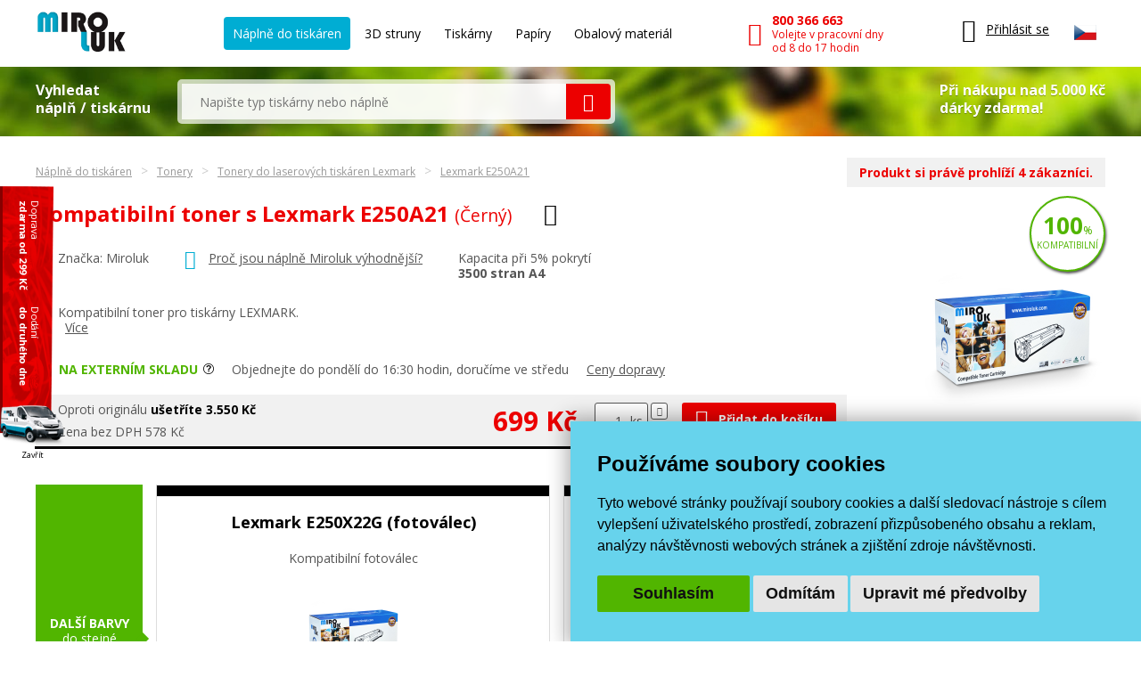

--- FILE ---
content_type: text/html; charset=windows-1250
request_url: https://www.miroluk.cz/eshop-lexmark-e250a21.html
body_size: 15428
content:
<!DOCTYPE html>
<html lang="cs">
<head>

	<base href="https://www.miroluk.cz/">
	
		<script>
		(function(w) {
			var stack = [];
			var fnStack = {};
			w.jQuery = w.$ = function(fn) {
				stack.push(fn);
			};
			w.$.fn = fnStack;
			w.$$$ = function() {
				Object.keys(fnStack).forEach(function(index) {
					var val = fnStack[index];
					w.jQuery.fn[index] = val;
				});
				stack.forEach(function(fn) {
					try {
						fn.call(w);
					} catch (error) {
						console.error('Caught error in forequery handler: ', error);
					}
				});
				delete w.$$$;
			};
		})(window);
	</script>
	
<title>Lexmark E250A21 (Černý) - toner skladem | Miroluk</title>
	
<meta charset="windows-1250" /><link rel="shortcut icon" href="imgs/favicon.png" type="image/png" /><meta name="robots" content="index, follow" /><meta name="description" content="Kompatibilní toner s Lexmark E250A21 (Černý) (Lexmark E250A21) - Kompatibilní toner pro tiskárny LEXMARK.&nbsp;Toner splňuje mezinárodně uznávaný certifikát STMC, který testuje kvalitu tonerových kazet. Díky tomu tiskne stejně kvalitně a se stejným počtem vytištěných stran jako originální toner.&nbsp;Naše tonery dosahují..." />
<meta name="author" content="Miroluk s. r. o." />
<meta name="generator" content="CMS Animato (www.animato.cz)" />
<link rel='canonical' href='https://www.miroluk.cz/eshop-lexmark-e250a21.html' />
<link rel='alternate' hreflang='sk' href='https://www.miroluk.sk/eshop-lexmark-e250a21.html'  />
<meta http-equiv='content-language' content='cs'>

<script>window.pswpCssLnk="https://shared.animato.cz/imgs_system/photoswipe/default-skin/bundle.css";</script>

<style type="text/css">.formAutoValReady {font-style:italic; color:#666666;}</style>
<meta name="msvalidate.01" content="CDC7F4C5AFDAEFD9F2FF3301C92C9F7B" /><meta name="google-site-verification" content="HwNb342a4hq9teBgulRQIpEGMyMQFJ7UQbj0lg5PTkU" /><meta name="seznam-wmt" content="1gncJSBbHBTKpbqeIpvs1TD5aTCO2E0S" />
<meta property="og:image" content="https://www.miroluk.cz/files/mod_fb/410-ea7bf6927a-5422.jpg.png" />
<meta property="og:image:width" content="1200" />
<meta property="og:image:height" content="628" />
<link rel="image_src" href="https://www.miroluk.cz/files/thumbs/mod_eshop/produkty/full/5422.84137733.jpg" />

<meta property="og:type" content="article" />
<meta property="og:site_name" content="Náplně a tonery do tiskáren" />
<meta property="og:title" content="Kompatibilní toner s Lexmark E250A21 (Černý)" />
<meta property="og:description" content="Kompatibilní toner s Lexmark E250A21 (Černý) (Lexmark E250A21) - Kompatibilní toner pro tiskárny LEXMARK.&nbsp;Toner splňuje mezinárodně uznávaný certifikát STMC, který testuje kvalitu tonerových kazet. Díky tomu tiskne stejně kvalitně a se stejným počtem vytištěných stran jako originální toner.&nbsp;Naše tonery dosahují nejvyšší možn..." />
<!-- Global site tag (gtag.js) - Google Analytics -->				
				<script>
					window.dataLayer = window.dataLayer || [];
					function gtag(){dataLayer.push(arguments);}
					gtag("consent", "default", {
						"ad_storage": "denied",
						"ad_user_data": "denied",
						"ad_personalization": "denied",
						"analytics_storage": "granted",
						"wait_for_update": 500,
					});
				</script>
				<script async src="https://www.googletagmanager.com/gtag/js?id=G-NMGM6PNS7P"></script>
				<script>
				
					gtag("js", new Date());
					
					// gtag("config", "G-0PGP67QF7Q");
					gtag("config", "G-NMGM6PNS7P");				  
					gtag("config", "AW-1026229829", {"allow_enhanced_conversions":true});			
					// gtag("config", "G-NMGM6PNS7P", { "debug_mode":false });  
				
				    try {
						let consentLevel = document.cookie.match(/cookie_consent_level=([^;]+)($|; )/)
						if (consentLevel && consentLevel[1]) {
							let levels = JSON.parse(decodeURIComponent(consentLevel[1]));
							gtag("consent", "update", {
								"ad_storage": levels["targeting"] ? "granted" : "denied",
								"ad_user_data": levels["functionality"] ? "granted" : "denied",
								"ad_personalization": levels["targeting"] ? "granted" : "denied",
								"analytics_storage": "granted",
								"functionality_storage": "granted",
								"personalization_storage": "granted",
								"security_storage": "granted",
							});
						}		  				 						
				    } catch (e) {
						console.error("Failed setting consent level", e);
				    }

				  
				</script>
			
<script defer data-domain="miroluk.cz" src="https://plausible.io/js/script.revenue.tagged-events.js"></script>

	

	<link rel="apple-touch-icon" sizes="180x180" href="/favicons/apple-touch-icon.png">
	<link rel="icon" type="image/png" sizes="32x32" href="/favicons/favicon-32x32.png">
	<link rel="icon" type="image/png" sizes="16x16" href="/favicons/favicon-16x16.png">
	<link rel="manifest" href="/favicons/site.webmanifest">
	<link rel="mask-icon" href="/favicons/safari-pinned-tab.svg" color="#00b9cf">
	<meta name="msapplication-TileColor" content="#00b9cf">
	<meta name="theme-color" content="#ffffff">

	<!--<script src="js/script.js"></script>-->
	<meta name="viewport" content="width=device-width">
	<meta name="format-detection" content="telephone=no" />	

	<link href="styles.css?ts=1746003314" media="all" rel="stylesheet" type="text/css" />
	<link href='//fonts.googleapis.com/css2?family=Open+Sans:wght@400;700&amp;display=swap' rel='stylesheet' type='text/css'>



</head>


<body>

	
<div class='header container'>

	<div class="logo">
		<a href="https://www.miroluk.cz/">
			<img src="imgs/logo.png" alt="MiroLuk logo" />
		</a>
	</div>

	<div class="space"></div>

	<div class='menu'>
		<ul class='list-nelist flexlist'>
			<li>
				<a href='https://www.miroluk.cz/naplne-do-tiskaren.html' class='active'>Náplně do tiskáren</a>
			</li>

						<li>
				<a href='eshop-kategorie-3d-struny.html' >
					3D struny					<!--
					<div class='new'>nové</div>
					-->
				</a>
			</li>

						<li>
				<a href='/tiskarny/'  >
					Tiskárny					
				</a>
			</li>
			
						<li>
				<a href='eshop-kategorie-papiry-fotopapiry.html' >
				Papíry				<!--
				<div class='new'>nové</div>
				-->
				</a>
			</li>

			<li>
				<a href='eshop-kategorie-obalovy-material.html'  >
				Obalový materiál
				</a>
			</li>
			
		</ul>
	</div>

	<div class="space"></div>

	<div class='phone'>
		<a href='tel:+420800366663'>
			<i class='icon mi-call'></i>
			<div class='text'>
				<div class="small-note">Zákaznická linka</div>
				<div class='main'>800 366 663</div>
				<div class='sub'>Volejte v pracovní dny<br />od 8 do 17 hodin</div>
			</div>
		</a>
	</div>

	<div class="space"></div>

	<div class="x-small unexpanded" id="xsmall-menu">

		<div class="base">

			<a href="#" id="xsmall-menu-toggle" title="Otevřít menu">
				<span class="icon-on">
					<i class="mi-menu"></i>
				</span>
				<span class="icon-off">
					<i class="mi-cross-circle-thin"></i>
				</span>

			</a>

		</div>

		<div class="popup">

			<div class='x-menu'>
				<a href='https://www.miroluk.cz/naplne-do-tiskaren.html' class='active'>Náplně do tiskáren</a>
				<a href='eshop-kategorie-3d-struny.html'>3D struny</a>
									<a href='eshop-kategorie-tiskarny.html'>Tiskárny</a>
								<a href='eshop-kategorie-papiry-fotopapiry.html'>Papíry</a>
				<a href='eshop-kategorie-obalovy-material.html'>Obalový materiál</a>
							</div>

			<div class='x-contacts'>
				<a href='tel:+420800366663'>
					<i class='icon mi-call'></i>
					<div class='text'>
						<div class='main'>800 366 663</div>
						<div class='sub'>Volejte v pracovní dny<br />od 8 do 17 hodin</div>
					</div>
				</a>
				<a href='mailto:info@miroluk.cz'>
					<i class='icon mi-letter'></i>
					<div class='text'>
						<div class='email'>info@miroluk.cz</div>
					</div>
				</a>
			</div>

			<div class="x-close">
				<a href="#" id="xsmall-close">Zavřit</a>
			</div>

		</div>

	</div>

	<div class='login unregistered'>
		<div class="base">
			<a href='users-login.html' title="Uživatelské menu">
				<i class="icon mi-user"></i>
				<div class="text">
					Přihlásit se
				</div>
			</a>
		</div>

		<div class="popup">
			<div class="users-form "><form action="users-login.html?backlink=" method="post"><table class="full" ><tr><td class="c">Login</td><td><input autocomplete="username" value="" type="text" name="username" class="input" /></td></tr><tr><td class="c">Heslo</td><td><input type="password" name="heslo" autocomplete="current-password" class="input" /></td></tr><tr><td colspan='2' class='persistent-login'><div class='users-persistent-wrapper'>
		<input type='checkbox'  name='persistent' value='1' id='users-persistent17316' />
		<label for='users-persistent17316'>Trvalé přihlášení</label>
		<div id='users-persistent-help17316' class='inv tmensi persistent-login-help'>Zaškrtnete-li toto políčko, pak zůstanete přihlášen i po vypnutí prohlížeče. Tuto funkci používejte pouze na svém soukromém počítači, se kterým pracujete pouze vy - nikdy ne na sdílených či veřejných počítačích (v knihovnách, kavárnách apod.).</div>
		</div></td></tr><tr><td></td><td class='button-cell'><input type="submit" value="Přihlásit" id="pf_button2" class="button button-grey "  onmouseover="this.className='button button-grey x'" onmouseout="this.className='button button-grey'"  /> </td></tr></table><div class="links"><div class="users-form-menu"><a href="users-novy.html" title="Nový účet">Nový účet</a></div><div class="users-form-menu"><a href="users-zapomenute.html" title="Zapomenuté heslo">Zapomenuté heslo</a></div></div></form><script type='text/javascript'>
	$(function() {
		$('#users-persistent17316').click(function() {
			var $th=$(this);
			window.setTimeout(function() {
				var $help=$('#users-persistent-help17316');
				if ($th.is(':checked')) $help.show();
				else $help.hide();
			},100);
		});
	})
	</script></div>		</div>
	</div>

	
	<div id="header-cart" class='cart empty '>
		<div class="base">
			<a href='eshop-kosik.html'>
				<div class="icon">
					<i class="mi-cart-filled"></i>
					<div class="number"></div>
				</div>
				<div class="price">
					0 Kč				</div>
			</a>
		</div>

		<div class="popup">
			<ul class="list-nelist">
							</ul>
			<div class="bottom">
				<div class="transport">
					Doprava a platba od 49 Kč				</div>
				<div class="totalprice">
					<div class="main">
						Celkem 0 Kč					</div>
					<div class="note">
						včetně DPH					</div>
				</div>
				<div class="finish">
					<a href='eshop-kosik.html' class="button button-red">Dokončit objednávku</a>
				</div>
			</div>
		</div>

	</div>

			<div class="lang-switcher">
			
			<div class="current">
				<img src='https://shared.animato.cz/imgs_system/vlajky/vlc1.png' alt='Čeština' title='Čeština' />			</div>

			<div class="popup">
								<a href="https://www.miroluk.cz/eshop-lexmark-e250a21.html">
					<span class="flag">
						<img src='https://shared.animato.cz/imgs_system/vlajky/vlc1.png' alt='Čeština' title='Čeština' />					</span>
					<span class="name">
						Miroluk.cz					</span>
				</a>

								<a href="https://www.miroluk.sk/eshop-lexmark-e250a21.html">
					<span class="flag">
						<img src='https://shared.animato.cz/imgs_system/vlajky/vlc4.png' alt='Slovenčina' title='Slovenčina' />					</span>
					<span class="name">
						Miroluk.sk					</span>
				</a>				

			</div>

		</div>
	
</div>

	
<div class="minisearch parrots-background parrots-strip">

	<div class="container box">

		<div class="search-part ">

			<div class="big-label ">
				Vyhledat<br />náplň / tiskárnu			</div>

			
			<div class="search search-width search-smaller">
				<form action="printers-search.html" method="get" id="search-form" aria-label="Vyhledávání">
					<div class="pair">
						<input type="text" value="" name="q" placeholder="Napište typ tiskárny nebo náplně" class="input">
						<button class="mi-search button button-red button-no-shadow" title="Vyhledat">
						</button>
						<span class="spinner"></span>
					</div>
				</form>
							</div>
		</div>

					<div class="gifts-info">
				<div class='text'>Při nákupu nad 5.000 Kč<br />dárky zdarma!</div>
				<div class="gifts gifts-popup clearfix">

	<div class='heading'>Při nákupu nad 5.000 Kč od nás obdržíte jeden z těchto dárků dle svého výběru.</div><div class='heading'>Originální náplně nad 5000 Kč</div><div class='items'><div class='item clearfix'><div class='image'><img src='https://www.miroluk.cz/files/thumbs/mod_gifts/tchibo.3664287175.png' alt='Káva' title='Káva' /></div><div class='texts'><div class='name'>Káva</div><div class='description'>Mletá káva Tchibo family 100 g</div></div></div></div><div class='heading'>Kompatibilní náplně nad 5000 Kč</div><div class='items'><div class='item clearfix'><div class='image'><img src='https://www.miroluk.cz/files/thumbs/mod_gifts/nescafe-classic-crema.3664287175.jpg' alt='Káva' title='Káva' /></div><div class='texts'><div class='name'>Káva</div><div class='description'>Instantní káva Nescafé Classic Crema 100 g</div></div></div></div><div class='heading'>Při nákupu nad 10.000 Kč od nás obdržíte jeden z těchto dárků dle svého výběru.</div><div class='heading'>Kompatibilní náplně nad 10000 Kč</div><div class='items'><div class='item clearfix'><div class='image'><img src='https://www.miroluk.cz/files/thumbs/mod_gifts/omv-poukazka.3664287175.jpg' alt='OMV poukázka' title='OMV poukázka' /></div><div class='texts'><div class='name'>OMV poukázka</div><div class='description'>Poukázka na pohonné hmoty v hodnotě 500Kč</div></div></div></div>
	<div class="arrow"></div>

</div>


			</div>
		

	</div>

	<script>$(function() { $("#search-form").initSearchForm(); })</script>

</div>
<div class="miroluk-doprava-zdarma clearfix ">

	
	<div class="block">
		<div class="line1">
			Doprava		</div>
		<div class="line2">
							zdarma od 299 Kč					</div>
	</div>

	<div class="block">
		<div class="line1">
			Dodání		</div>
		<div class="line2">
			do druhého dne		</div>
	</div>

	<div class="close" onclick="$('body').addClass('hidden-doprava-banner');Cookies.set('hide-doprava-banner', Date.now());">
		Zavřít	</div>

</div>

	<script>$(function() {
	setTimeout(
		() => {
			fetch("jsonfeed-prodstats.json?id=410&client=" + $.cookie("klient_id"))
		},
		1500
	);
})</script>



<div class="c-breadcrumbs-menu container"><div class="breadcrumb-item"><a class="breadcrumb-link" href="naplne-do-tiskaren.html">Náplně do tiskáren</a></div><div class="breadcrumb-item"><a class="breadcrumb-link" href="eshop-kategorie-tonery-do-tiskaren.html">Tonery</a></div><div class="breadcrumb-item"><a class="breadcrumb-link" href="eshop-kategorie-tonery-lexmark.html">Tonery do laserových tiskáren Lexmark</a></div><div class="breadcrumb-item"><a class="breadcrumb-link" href="eshop-kategorie-lexmark-e250a21.html">Lexmark E250A21</a></div></div>

<div itemscope itemtype="http://schema.org/Product"> 


<div class="container">

	<div class="product-detail" id="product-detail-main-part">

		
	        <div class="heading-row">
	            <h1 class="page-h1 red-h1" itemprop="name">
	                Kompatibilní toner s Lexmark E250A21 <small>(Černý)</small>	            </h1>
	            <span class="symbol-ink-bk"></span>	        </div>

        <meta itemprop="mpn" content="L-E250A21" /><meta itemprop="gtin" content="8595691204636" />
		<div class="left-part ">

            <div class="base-info">
                <div class="brand" itemprop="brand" itemtype="https://schema.org/Brand" itemscope>Značka: Miroluk<meta itemprop="name" content="Miroluk" /></div>	                            <div class="reason">
                    <i class="icon mi-heart"></i>
                    <a target="_blank" id="bubblelink" href="proc-miroluk.html">Proč jsou náplně Miroluk výhodnější?</a>
                </div>
	            

	            

	            
	            <div class="volume">


		                		                		                		                    <div class="volume-line">
		                        Kapacita při 5% pokrytí								<br />		                        <strong>3500 stran A4</strong>
		                    </div>
		                
                </div>

			
            </div>

            <div class="description">

	            

				<div itemprop='description'>Kompatibilní toner pro tiskárny LEXMARK.</div> &nbsp; <a href='#long-description' id='read-more'>Více</a><meta itemprop="sku" content="410" />            </div>

            <div class="delivery">

	            
		            		            <div class="delivery-bubble-pos">
			            <div class="delivery-bubble delivery-bubble--wide">
				            <div class="stocks-table">
					            <div class="stocks-row">
						            <div class="stock-name">Centrální sklad</div>
						            <div class="stock-status stock-status--negative">
							            v úterý						            </div>
						            					            </div>
					            <div class="stocks-row">
						            <div class="stock-name">Prodejna Plzeň</div>
						            <div class="stock-status stock-status--positive">
							            Skladem						            </div>
					            </div>	
					            				            </div>
				            <div class="delivery-arrow"></div>
			            </div>

		            </div>

	            
                <div class="stock positive">
                    Na externím skladu                </div>
				<div class="timing">
						Objednejte do pondělí do 16:30 hodin, doručíme ve středu
					</div>                <div class="prices">
                    <a id="bubblelink2" target="_blank" href="ceny-dopravy.html">Ceny dopravy</a>
                </div>
	                        </div>

            <div class="buy-row" itemprop="offers" itemscope itemtype="http://schema.org/Offer">

                <link itemprop="availability" href="http://schema.org/InStock" />
                <meta itemprop="priceCurrency" content="CZK" />
    			<meta itemprop="price" content="699" />
    			<meta itemprop="url" content="https://www.miroluk.cz/eshop-lexmark-e250a21.html" />
    			<meta itemprop="priceValidUntil" content="2036-01-28" />

                <div class="alt-prices">
					<div class="price-compare-to-original">Oproti originálu <strong>ušetříte 3.550 Kč</strong></div>	                    <div class="no-vat-price">
	                        Cena bez DPH 578 Kč	                    </div>

	                


					
                </div>
                <div class="main-price">
                    699 Kč                </div>

									<div class="buy-box" id="prod-detail-buy">
						<form action="eshop-kosik.html?pridat=410" class="buy-box-form">
							<div class="box">
								<div class="number">
									<div class="number-input">
										<input type="number" name="pocet" value="1" title="Počet kusů k nákupu" />
										<span class="unit">ks</span>
									</div><div class="spinner">
										<button title="Zvýšit počet" type="button" data-value="1"><i class="mi-arrow-up"></i></button>
										<button title="Snížit počet" type="button" data-value="-1"><i class="mi-arrow-down"></i></button>
									</div>
								</div>
								<div class="main-button">
									<button type="submit" class="button button-red blue-hover">
										<i class="mi-shopping-cart"></i>
										Přidat do košíku									</button>
								</div>
							</div>
						</form>
					</div>
				            </div>

        </div>

		<div class="image  ">
            <a href='https://www.miroluk.cz/files/thumbs/mod_eshop/produkty/full/5422.84137733.jpg' title='Lexmark E250A21' rel='pswp' data-pswp-size='800;800' data-pswp-group='eshop'><img src='https://www.miroluk.cz/files/thumbs/mod_eshop/produkty/full/5422.816278781.jpg' alt='Lexmark E250A21' title='Lexmark E250A21' itemprop='image'  /></a>							<div class='image-note'>Obrázek je ilustrativní.</div>
			        </div>

					<div class="green-badge badge">
				<strong>100</strong>%<br />
				<small>kompatibilní</small>
			</div>
		
        <div class="productlist-color-row">
			<div class="black"></div>        </div>


	    <div class="prod-stat-text prod-stat-text--animated">Produkt si právě prohlíží 4 zákazníci.</div>


        <script>
        $(function() {
            $("#prod-detail-buy").initProductListBig();
			$("#read-more").initReadMore();
			$("#prod-detail-buy").find("form").ajaxKosik({
				"loadingTarget": ".main-button button",
				"loadingClass": "loading",
				"onShow": function() {
					$("#header-cart.empty").removeClass("empty");
					$("#header-cart").addClass("modified");
				}
			});
			$("#bubblelink").initBubbleLink();
			$("#bubblelink2").initBubbleLink({bigger:true});
        });
        </script>

    </div>

</div>



	




		

		<div class="more-colours" id="more-colours">
			<div class="container">

				<div class="box">

					<div class="board">
						<div>
							<strong>Další barvy</strong> do stejné tiskárny						</div>
						<div class="arrow"></div>
					</div>

					
						<div class="product-similar color-black">
							<a href="eshop-kompatibilni-fotovalec-s-lexmark-e250x22g-drum.html">
								<div class="name ">
									Lexmark E250X22G (fotoválec)</div>
								<div class="brand">
									Kompatibilní fotoválec
								</div>
								<div class="image">
									<img src='https://www.miroluk.cz/files/thumbs/mod_eshop/produkty/kompatibilni-fotovalec-s-lexmark-e250x22g-drum-11048.2140966108.jpg' alt='Lexmark E250X22G' title='Lexmark E250X22G'  />
								</div>
								<div class="price">
									549 Kč
								</div>
								<div class="main-button">
									<form action="eshop-kosik.html?pridat=10159" method="post">
										<button type="submit" class="button button-red blue-hover">
											<i class="mi-shopping-cart"></i>
											Přidat do košíku
										</button>
									</form>
								</div>
								<div class="productlist-color-row"><div class='black'></div>
								</div>
							</a>
						</div>
						
						<div class="product-similar color-black">
							<a href="eshop-lexmark-originalni-valec-e250x22g-black-30000str.-lexmark-e25x-e35x-e45x.html">
								<div class="name ">
									Lexmark E250X22G (fotoválec)</div>
								<div class="brand">
									Originální fotoválec
								</div>
								<div class="image">
									<img src='https://www.miroluk.cz/files/thumbs/mod_eshop/produkty/original-VLXE250X22BG-lexmark-originalni-valec-e250x22g-black-30000str.-lexmark-e25x-e35x-e45x-45593.2140966108.jpg' alt='Originální fotoválec Lexmark E250X22G (fotoválec)' title='Originální fotoválec Lexmark E250X22G (fotoválec)'  />
								</div>
								<div class="price">
									1.749 Kč
								</div>
								<div class="main-button">
									<form action="eshop-kosik.html?pridat=8171" method="post">
										<button type="submit" class="button button-red blue-hover">
											<i class="mi-shopping-cart"></i>
											Přidat do košíku
										</button>
									</form>
								</div>
								<div class="productlist-color-row"><div class='black'></div>
								</div>
							</a>
						</div>
						


				</div>

				<div class="show-more">
					<a href='#'>Zobrazit další (celkem 2)</a>
				</div>

			</div>
		</div>

		<script>
			$(function() {
				$("#more-colours form").ajaxKosik({
					"loadingClass": "loading",
					"loadingTarget": "button[type=submit]",
					"onShow": function() {
						$("#header-cart.empty").removeClass("empty");
						$("#header-cart").addClass("modified");
					}
				});
				$("#more-colours").initMoreColours();
			});
		</script>

	





	
	<div class="product-info-footer ">

		
			<div class="container box">

				
				<div class="more-printers">
					<div class="h2">
						Náplň pasuje i do dalších tiskáren					</div>

					<div class="more-printers-box"><ul class="more-printers-column"><li><a href="tiskarna-lexmark-e-250.html">Lexmark E 250</a></li><li><a href="tiskarna-lexmark-e-350.html">Lexmark E 350</a></li></ul></div>				</div>

				
				<div class="question">

					


<form action="forms-send-2.html" method="post" novalidate="novalidate" id="form53720"   >
	<input name="akce" value="send" type="hidden" />
	<div class='forms-nadpis-formulare'><div class="">Máte dotaz na prodejce?</div></div>		<div class="form" style=''>
		

	<table class='forms-table full'>
	
<tr class='forms-radek forms-radek-1 forms-tr-povinne '><td class='forms-levy forms-popis' style='width:70px'><label for='formp_30004'>Jméno</label>&nbsp;*</td><td class='forms-pravy forms-prvek forms-td-povinne' id='forms-td-of-formp_30004'><div class='forms-position-wrapper'><input name="formp_30004" type="text" id="formp_30004" class="forms-input  input-povinne" />
<script type='text/javascript'>
$(function() { ;(function() {this.animatoFullWidthInput();;}).call($("#formp_30004"));;; $("#formp_30004").attr('autocomplete',"off").animatoFormsInputValidace({"regExp":"^.+$","regExpModifikatory":"im","text":"Zadejte pros\u00edm sv\u00e9 jm\u00e9no","textTrida":"forms-invalid-popup forms-popup-validace-top","textPozice":{"my":"left bottom","at":"left top","offset":"0px -11px"},"textPoziceRel":true,"indikator":"","trida":"forms-invalid","fnName":"","stavy":["https:\/\/shared.animato.cz\/imgs_system\/","valid-0.png","valid-1.png","valid-2.png"],"povinne":true,"priPsani":true}); }); </script></div></td></tr>
<tr class='forms-radek forms-radek-2 forms-tr-povinne '><td class='forms-levy forms-popis' style='width:70px'><label for='formp_30005'>E-mail</label>&nbsp;*</td><td class='forms-pravy forms-prvek forms-td-povinne' id='forms-td-of-formp_30005'><div class='forms-position-wrapper'><input name="formp_30005" type="email" id="formp_30005" class="forms-input  input-povinne" />
<script type='text/javascript'>
$(function() { ;(function() {this.animatoFullWidthInput();;}).call($("#formp_30005"));;; $("#formp_30005").attr('autocomplete',"off").animatoFormsInputValidace({"regExp":"^[A-Z0-9._%+-]+@[A-Z0-9.-]+\\.[A-Z]{2,4}$","regExpModifikatory":"im","text":"Zadejte pros\u00edm platnou e-mailovou adresu.","textTrida":"forms-invalid-popup forms-popup-validace-top","textPozice":{"my":"left bottom","at":"left top","offset":"0px -11px"},"textPoziceRel":true,"indikator":"","trida":"forms-invalid","fnName":"","stavy":["https:\/\/shared.animato.cz\/imgs_system\/","valid-0.png","valid-1.png","valid-2.png"],"povinne":true,"priPsani":true}); }); </script></div></td></tr>
<tr class='forms-radek forms-radek-3  '><td class='forms-levy forms-popis' style='width:70px'><label for='formp_30006'>Telefon</label></td><td class='forms-pravy forms-prvek' id='forms-td-of-formp_30006'><div class='forms-position-wrapper'><input name="formp_30006" type="text" id="formp_30006" class="forms-input " />
<script type='text/javascript'>
$(function() { ;(function() {this.animatoFullWidthInput();;}).call($("#formp_30006"));;; $("#formp_30006").attr('autocomplete',"off").animatoFormsInputValidace({"regExp":"^((\\+|00)\\d{1,4})?\\\/?\\d{3}[\\s\\-\\\/]?\\d{3}[\\s\\-]?\\d{3}$","regExpModifikatory":"im","text":"Je toto skute\u010dn\u011b telefonn\u00ed \u010d\u00edslo?","textTrida":"forms-warning-popup forms-popup-validace-top","textPozice":{"my":"left bottom","at":"left top","offset":"0px -11px"},"textPoziceRel":true,"indikator":"","trida":"forms-invalid","fnName":"","stavy":["https:\/\/shared.animato.cz\/imgs_system\/","valid-0.png","valid-1.png","valid-2.png"],"povinne":false,"priPsani":true}); }); </script></div></td></tr>
<tr class='forms-radek forms-radek-4  forms-tr-hidden'><td colspan='2' class='forms-siroky'><div class='forms-position-wrapper'><input type='hidden' name='formp_60008' id='formp_60008' value='Kompatibilní toner s Lexmark E250A21 (Černý) - &lt;a href=&#039;https://www.miroluk.cz/eshop-lexmark-e250a21.html&#039;&gt;Kompatibilní toner s Lexmark E250A21 (Černý)&lt;/a&gt;'  /></div></td></tr>
<tr class='forms-radek forms-radek-5 forms-tr-povinne '><td class='forms-levy forms-popis' style='width:70px'><label for='formp_30007'>Dotaz</label>&nbsp;*</td><td class='forms-pravy forms-prvek forms-td-povinne' id='forms-td-of-formp_30007'><div class='forms-position-wrapper'><textarea name="formp_30007" id="formp_30007" class="forms-textarea  input-povinne" style="height: 100px; " ></textarea>
<script type='text/javascript'>
$(function() { ;(function() {this.animatoFullWidthInput();;}).call($("#formp_30007"));;; $("#formp_30007").attr('autocomplete',"off").animatoFormsInputValidace({"regExp":"^.+$","regExpModifikatory":"im","text":"Vypl\u0148te pros\u00edm sv\u016fj dotaz.","textTrida":"forms-invalid-popup forms-popup-validace-bottom","textPozice":{"my":"left top","at":"left bottom","offset":"0px 11px"},"textPoziceRel":true,"indikator":"","trida":"forms-invalid","fnName":"","stavy":["https:\/\/shared.animato.cz\/imgs_system\/","valid-0.png","valid-1.png","valid-2.png"],"povinne":true,"priPsani":true}); }); </script></div></td></tr>	</table>


	<div class='forms-info-povinne'>* Povinný údaj</div><div class='forms-submit-button'><input type="submit" value="Odeslat" id="form53720_submit" class="button button-grey "  onmouseover="this.className='button button-grey x'" onmouseout="this.className='button button-grey'" style='background-color: #777777' /> </div>	</div>
	
	
	
</form>

<script type="text/javascript">
$(function() {
	
	$("#form53720").submit(function() {
		var valid=$(this).animatoIsValid(true);
		if (!valid["stav"]) {
			$(this).addClass("spatne-vyplneny-formular");
			var nevalidni=valid["nevalidni"][0];
			if (nevalidni) {
				//location="#"+$(nevalidni).attr("id");
				$.scrollTo(nevalidni,300);
			}
						if (window.opti) {
				window.opti._trackEvent("forms","send-invalid","2 - Máte dotaz na prodejce?");
				$.each(valid.nevalidni, function(i, r) {
					var $input = $(r);
					var id = $input.attr("id");
					var $label = $("label[for='"+id+"']");
					var fieldName = "";
					if ($label.length) {
						fieldName = $label.text();
					} else if ($input.attr("placeholder")) {
						fieldName = $input.attr("placeholder");
					} else if ($input.attr("name")) {
						fieldName = $input.attr("name");
					} else {
						fieldName = id;
					}
					if (fieldName) {
						window.opti._trackEvent("forms","send-invalid-field","2 - Máte dotaz na prodejce? - "+fieldName);
					}
				})
			}
						return false;
		} else {
			$(this).removeClass("spatne-vyplneny-formular");
			$(this).find(".forms-warning-popup, .formsInputIndicator").stop(true).hide();
			$(this).find(".forms-invalid").removeClass("forms-invalid");
						if (window.opti && !$(this).is(".ga-submitted")) {
				$(this).addClass("ga-submitted");
				window.opti._trackEvent("forms","send-valid","2 - Máte dotaz na prodejce?");
				var $f=$(this);
				window.setTimeout(function() {
					$f.submit();
				},1000); // Fix for mobile safari and android browsers
				return false;
			}
					}
	}).animatoAntiSpam();

			$("#form53720").animatoIndikatorOdesilani('loading','Odesílám...');
	});
</script>


					
				</div>

			</div>

			<div class="container about">

				<h2 id='long-description'>
				Přečtěte si více o náplni				Lexmark E250A21 (Černý)</h2>

				

				<div itemprop="description">
				<div>
<div>Kompatibilní toner pro tiskárny LEXMARK.</div>
<div> </div>
<div>Toner splňuje mezinárodně uznávaný certifikát STMC, který testuje kvalitu tonerových kazet. Díky tomu tiskne stejně kvalitně a&nbsp;se stejným počtem vytištěných stran jako originální toner.</div>
<div> </div>
<div>Naše tonery dosahují nejvyšší možné kvality a&nbsp;zaručují naprosto bezproblémový tisk.</div>
<div> </div>
<div>Výrobce je držitelem certifikátu ISO 9001 (Quality Management System) a&nbsp;ISO 14001 (Enviromental Management System).</div>
</div>				</div>

				<div class="cleaner"></div>



			</div>

		
	</div>


	


	<div class="container c-shop-link cms-content cms-content--no-margins">

	<h2>Osobní odběr na pobočce Miroluk zdarma</h2>

	<div class="box">

		<div class="map">
			<img
				src="imgs/cz-pobocky1.png"
				srcset="imgs/cz-pobocky1.png 100w, imgs/cz-pobocky1-2x.png 200w,"
				sizes="100px"
				alt="Prodejny tonerů a náplní do tiskáren v Plzni"
			>
		</div>

		<div class="text">
			Vyzvedněte si svoji objednávku zdarma na
						<a href="prodejna-naplni-do-tiskaren-plzen.html">prodejně tonerů v Plzni</a>
			a ušetřete za dopravu.
		</div>

	</div>
	<p class="">
	</p>

</div>

	<div class="heureka-reviews container">

		<div class="h2">Co zákazníci říkají</div>
		<div class="heureka-recenze">


			<div class="recenze recenze-eshop box" itemprop="review" itemscope itemtype="http://schema.org/Review">

				<div class="author">
					<div class="icon">
						<i class="heurekaRecenzeIcons-head"></i>
					</div>

											<div class="name" itemprop="author" itemtype="https://schema.org/Person" itemscope><span itemprop="name">Dobroslav Š.</span></div>
					
					<div class="date" itemprop="datePublished" content="2025-11-24">
						24. 11. 2025					</div>

											<div class="score" itemprop="reviewRating" itemscope itemtype="http://schema.org/Rating">
							<div class="percentage">
								<meta itemprop="worstRating" content="0" />
								<meta itemprop="bestRating" content="100" />
								<span class="number" itemprop="ratingValue">100</span>
								%
							</div>
							<div class="stars">
								<span class="star star-full"></span><span class="star star-full"></span><span class="star star-full"></span><span class="star star-full"></span><span class="star star-full"></span>							</div>
						</div>
									</div>

				<div class="summary">

											<div class="score">
							<div class="stars">
								<span class="star star-full"></span><span class="star star-full"></span><span class="star star-full"></span><span class="star star-full"></span><span class="star star-full"></span>							</div>
							<div class="score-label">
								Kvalita dopravy
							</div>
						</div>
					
											<div class="score">
							<div class="stars">
								<span class="star star-full"></span><span class="star star-full"></span><span class="star star-full"></span><span class="star star-full"></span><span class="star star-full"></span>							</div>
							<div class="score-label">
								Rychlost dodání
							</div>
						</div>
					
					
											<div class="score">
							<div class="stars">
								<span class="star star-full"></span><span class="star star-full"></span><span class="star star-full"></span><span class="star star-full"></span><span class="star star-full"></span>							</div>
							<div class="score-label">
								Komunikace
							</div>
						</div>
					
				</div>

				<div class="texts" itemprop="reviewBody">
					<div class="main">
											</div>
					<ul class="texts-list pros">
						<li>Rychlé vyřízení objednávky , bezproblémový obchod</li>					</ul>
					<ul class="texts-list cons">
						<li>o žádné nevím</li>					</ul>

					
				</div>

			</div>


		
			<div class="recenze recenze-eshop box" itemprop="review" itemscope itemtype="http://schema.org/Review">

				<div class="author">
					<div class="icon">
						<i class="heurekaRecenzeIcons-head"></i>
					</div>

											<div class="name" itemprop="author" itemtype="https://schema.org/Person" itemscope><span itemprop="name">Jana T.</span></div>
					
					<div class="date" itemprop="datePublished" content="2025-10-01">
						1. 10. 2025					</div>

											<div class="score" itemprop="reviewRating" itemscope itemtype="http://schema.org/Rating">
							<div class="percentage">
								<meta itemprop="worstRating" content="0" />
								<meta itemprop="bestRating" content="100" />
								<span class="number" itemprop="ratingValue">100</span>
								%
							</div>
							<div class="stars">
								<span class="star star-full"></span><span class="star star-full"></span><span class="star star-full"></span><span class="star star-full"></span><span class="star star-full"></span>							</div>
						</div>
									</div>

				<div class="summary">

											<div class="score">
							<div class="stars">
								<span class="star star-full"></span><span class="star star-full"></span><span class="star star-full"></span><span class="star star-full"></span><span class="star star-full"></span>							</div>
							<div class="score-label">
								Kvalita dopravy
							</div>
						</div>
					
											<div class="score">
							<div class="stars">
								<span class="star star-full"></span><span class="star star-full"></span><span class="star star-full"></span><span class="star star-full"></span><span class="star star-full"></span>							</div>
							<div class="score-label">
								Rychlost dodání
							</div>
						</div>
					
					
											<div class="score">
							<div class="stars">
								<span class="star star-full"></span><span class="star star-full"></span><span class="star star-full"></span><span class="star star-full"></span><span class="star star-full"></span>							</div>
							<div class="score-label">
								Komunikace
							</div>
						</div>
					
				</div>

				<div class="texts" itemprop="reviewBody">
					<div class="main">
						Objednávka byla vyřízena a doručena obratem. Jsem velice spokojena a děkuji. Tichá					</div>
					<ul class="texts-list pros">
											</ul>
					<ul class="texts-list cons">
											</ul>

					
				</div>

			</div>


		
			<div class="recenze recenze-eshop box" itemprop="review" itemscope itemtype="http://schema.org/Review">

				<div class="author">
					<div class="icon">
						<i class="heurekaRecenzeIcons-head"></i>
					</div>

											<div class="name" itemprop="author" itemtype="https://schema.org/Person" itemscope><span itemprop="name">Jan C.</span></div>
					
					<div class="date" itemprop="datePublished" content="2025-09-18">
						18. 9. 2025					</div>

											<div class="score" itemprop="reviewRating" itemscope itemtype="http://schema.org/Rating">
							<div class="percentage">
								<meta itemprop="worstRating" content="0" />
								<meta itemprop="bestRating" content="100" />
								<span class="number" itemprop="ratingValue">100</span>
								%
							</div>
							<div class="stars">
								<span class="star star-full"></span><span class="star star-full"></span><span class="star star-full"></span><span class="star star-full"></span><span class="star star-full"></span>							</div>
						</div>
									</div>

				<div class="summary">

											<div class="score">
							<div class="stars">
								<span class="star star-full"></span><span class="star star-full"></span><span class="star star-full"></span><span class="star star-full"></span><span class="star star-half"></span>							</div>
							<div class="score-label">
								Kvalita dopravy
							</div>
						</div>
					
											<div class="score">
							<div class="stars">
								<span class="star star-full"></span><span class="star star-full"></span><span class="star star-full"></span><span class="star star-full"></span><span class="star star-empty"></span>							</div>
							<div class="score-label">
								Rychlost dodání
							</div>
						</div>
					
					
											<div class="score">
							<div class="stars">
								<span class="star star-full"></span><span class="star star-full"></span><span class="star star-full"></span><span class="star star-full"></span><span class="star star-half"></span>							</div>
							<div class="score-label">
								Komunikace
							</div>
						</div>
					
				</div>

				<div class="texts" itemprop="reviewBody">
					<div class="main">
											</div>
					<ul class="texts-list pros">
						<li>je to rychlý nákup včetně dodání</li>					</ul>
					<ul class="texts-list cons">
											</ul>

					
				</div>

			</div>


		
			<div class="recenze recenze-eshop box" itemprop="review" itemscope itemtype="http://schema.org/Review">

				<div class="author">
					<div class="icon">
						<i class="heurekaRecenzeIcons-head"></i>
					</div>

											<div class="name" itemprop="author" itemtype="https://schema.org/Person" itemscope><span itemprop="name">Jan H.</span></div>
					
					<div class="date" itemprop="datePublished" content="2025-07-24">
						24. 7. 2025					</div>

											<div class="score" itemprop="reviewRating" itemscope itemtype="http://schema.org/Rating">
							<div class="percentage">
								<meta itemprop="worstRating" content="0" />
								<meta itemprop="bestRating" content="100" />
								<span class="number" itemprop="ratingValue">100</span>
								%
							</div>
							<div class="stars">
								<span class="star star-full"></span><span class="star star-full"></span><span class="star star-full"></span><span class="star star-full"></span><span class="star star-full"></span>							</div>
						</div>
									</div>

				<div class="summary">

											<div class="score">
							<div class="stars">
								<span class="star star-full"></span><span class="star star-full"></span><span class="star star-full"></span><span class="star star-full"></span><span class="star star-full"></span>							</div>
							<div class="score-label">
								Kvalita dopravy
							</div>
						</div>
					
											<div class="score">
							<div class="stars">
								<span class="star star-full"></span><span class="star star-full"></span><span class="star star-full"></span><span class="star star-full"></span><span class="star star-full"></span>							</div>
							<div class="score-label">
								Rychlost dodání
							</div>
						</div>
					
					
											<div class="score">
							<div class="stars">
								<span class="star star-full"></span><span class="star star-full"></span><span class="star star-full"></span><span class="star star-full"></span><span class="star star-full"></span>							</div>
							<div class="score-label">
								Komunikace
							</div>
						</div>
					
				</div>

				<div class="texts" itemprop="reviewBody">
					<div class="main">
						Je to super. Žádný problém!					</div>
					<ul class="texts-list pros">
						<li>Rychlost dodání !</li>					</ul>
					<ul class="texts-list cons">
											</ul>

					
				</div>

			</div>


		
			<div class="recenze recenze-eshop box" itemprop="review" itemscope itemtype="http://schema.org/Review">

				<div class="author">
					<div class="icon">
						<i class="heurekaRecenzeIcons-head"></i>
					</div>

											<div class="name" itemprop="author" itemtype="https://schema.org/Person" itemscope><span itemprop="name">Monika B.</span></div>
					
					<div class="date" itemprop="datePublished" content="2025-07-16">
						16. 7. 2025					</div>

											<div class="score" itemprop="reviewRating" itemscope itemtype="http://schema.org/Rating">
							<div class="percentage">
								<meta itemprop="worstRating" content="0" />
								<meta itemprop="bestRating" content="100" />
								<span class="number" itemprop="ratingValue">100</span>
								%
							</div>
							<div class="stars">
								<span class="star star-full"></span><span class="star star-full"></span><span class="star star-full"></span><span class="star star-full"></span><span class="star star-full"></span>							</div>
						</div>
									</div>

				<div class="summary">

											<div class="score">
							<div class="stars">
								<span class="star star-full"></span><span class="star star-full"></span><span class="star star-full"></span><span class="star star-full"></span><span class="star star-full"></span>							</div>
							<div class="score-label">
								Kvalita dopravy
							</div>
						</div>
					
											<div class="score">
							<div class="stars">
								<span class="star star-full"></span><span class="star star-full"></span><span class="star star-full"></span><span class="star star-full"></span><span class="star star-full"></span>							</div>
							<div class="score-label">
								Rychlost dodání
							</div>
						</div>
					
					
											<div class="score">
							<div class="stars">
								<span class="star star-full"></span><span class="star star-full"></span><span class="star star-full"></span><span class="star star-full"></span><span class="star star-full"></span>							</div>
							<div class="score-label">
								Komunikace
							</div>
						</div>
					
				</div>

				<div class="texts" itemprop="reviewBody">
					<div class="main">
						Jeden den v 16.30 objednáno, druhý den okolo poledne dodáno balíkovnou.  Luxusní čas dodání mezi Plzní a Prahou.					</div>
					<ul class="texts-list pros">
											</ul>
					<ul class="texts-list cons">
											</ul>

					
				</div>

			</div>


		
</div>

		<div class="heureka-reviews__about">
			<span class="heureka-reviews__about-link" onclick="document.querySelector('#heureka-recenze-show').classList.toggle('heureka-reviews__about-expanded--hidden'); return false;">
				Odkud jsou tyto recenze?
			</span>
			<div class="heureka-reviews__about-expanded heureka-reviews__about-expanded--hidden" id="heureka-recenze-show">
				<p>Tyto recenze zákazníků přebíráme ze serveru <strong>Heureka.cz</strong>. Ten zasílá zákazníkům,
					kteří u nás nakoupili, dotazník, prostřednictvím kterého mohou náš obchod ohodnotit, popsat svůj zážitek
					s nákupem a vyjádřit svoji spokojenost či nespokojenost. Takto jsou oslovováni pouze zákazníci,
					kteří na našem e-shopu skutečně zakoupili nějaké zboží - nikdo jiný přidat recenzi nemůže.
					Ověření autenticity autora recenze zajišťuje Heureka.cz.
				</p>
				<p>Zobrazujeme náhodně vybrané recenze z 50 nejnovějších
				a samozřejmě je nijak nefiltrujeme, necenzurujeme, nemažeme ani neupravujeme.
				</p>
				<p>Jedná se o recenze na <strong>celý náš e-shop</strong> jako takový, ne konkrétně na tento produkt.</p>
			</div>
		</div>

	</div>

	<div itemprop="aggregateRating" itemscope itemtype="http://schema.org/AggregateRating">
	<meta itemprop='ratingCount' content='246' /><meta itemprop='ratingValue' content='4.7' /><meta itemprop='bestRating' content='5' /><meta itemprop='worstRating' content='0' />	</div>













</div> 






	
		<div class="arguments standalone">
		<div class="container">
		<ul class="list-nelist">
			<li style="--argument-index: 1">
				<a target="_blank" href="ceny-dopravy.html" class="bubblelink box">
					<i class="icon mi-fast-transport"></i>
					<div class="text">
						<div class="main">Doprava zdarma</div>
						<div class="sub">při nákupu nad 299 Kč s DPH</div>
					</div>
				</a>
			</li>
			<li style="--argument-index: 2" class="box">
				<i class="icon mi-gift"></i>
				<div class="text">
					<div class="main">Dárky zdarma <span class="question">?</span></div>
					<div class="sub">při nákupu nad 5.000 Kč s DPH</div>
					<div class="gifts gifts-popup clearfix">

	<div class='heading'>Při nákupu nad 5.000 Kč od nás obdržíte jeden z těchto dárků dle svého výběru.</div><div class='heading'>Originální náplně nad 5000 Kč</div><div class='items'><div class='item clearfix'><div class='image'><img src='https://www.miroluk.cz/files/thumbs/mod_gifts/tchibo.3664287175.png' alt='Káva' title='Káva' /></div><div class='texts'><div class='name'>Káva</div><div class='description'>Mletá káva Tchibo family 100 g</div></div></div></div><div class='heading'>Kompatibilní náplně nad 5000 Kč</div><div class='items'><div class='item clearfix'><div class='image'><img src='https://www.miroluk.cz/files/thumbs/mod_gifts/nescafe-classic-crema.3664287175.jpg' alt='Káva' title='Káva' /></div><div class='texts'><div class='name'>Káva</div><div class='description'>Instantní káva Nescafé Classic Crema 100 g</div></div></div></div><div class='heading'>Při nákupu nad 10.000 Kč od nás obdržíte jeden z těchto dárků dle svého výběru.</div><div class='heading'>Kompatibilní náplně nad 10000 Kč</div><div class='items'><div class='item clearfix'><div class='image'><img src='https://www.miroluk.cz/files/thumbs/mod_gifts/omv-poukazka.3664287175.jpg' alt='OMV poukázka' title='OMV poukázka' /></div><div class='texts'><div class='name'>OMV poukázka</div><div class='description'>Poukázka na pohonné hmoty v hodnotě 500Kč</div></div></div></div>
	<div class="arrow"></div>

</div>

				</div>
			</li>
			<li style="--argument-index: 3" class="box">
				<i class="icon mi-thumbs-up"></i>
				<div class="text">
					<div class="main">100% garance kvality</div>
					<div class="sub">garance kvality náplní</div>
				</div>
			</li>
		</ul>
	</div>

	
	<script>$(function() {
		$(".arguments .bubblelink").initBubbleLink({bigger: true});	
	})</script>
</div>

		<div class="about-us">

	<div class="container">

		<div class="heading">
			O renomovaném dodavateli kompatibilních náplní Miroluk		</div>

		<div class="goodies">
			
			<div class="items">
				<div class="item item-1">
					<div class="icon">
						<i class="mi-people"></i>
					</div>
					<div class="text">
						Máme přes <strong>200 000 spokojených zákazníků</strong>						
					</div>
				</div>
				<div class="item item-2">
					<div class="icon">
						<i class="mi-heart2"></i>
					</div>
					<div class="text">
						Na trhu <strong>působíme 15 let a jsme uznávanou značkou</strong>						
					</div>
				</div>
				<div class="item item-3">
					<div class="icon">
						<i class="mi-call-centrum"></i>
					</div>
					<div class="text">
						Zakládáme si na osobním přístupu a <strong>každému zákazníkovi se ochotně věnuje</strong> tým profesionálů.						
					</div>
				</div>
				<div class="item item-4">
					<div class="icon">
						<i class="mi-pages"></i>
					</div>
					<div class="text">
						Kazety vytisknou stejně kvalitně stejný počet stran jako originální tonery. To potvrzuje i <strong>certifikát STMC</strong>.						
					</div>
				</div>
				<div class="item item-5">
					<div class="icon">
						<i class="mi-box-stock"></i>
					</div>
					<div class="text">
						<strong>99% produktů máme</strong> ve svých skladech						
					</div>
				</div>
			</div>

			<div class="line"></div>
		</div>

		<div class="certificate">
			<div class="sprite sprite-badges"></div>
			<div class="text-line">
				Výrobce je držitelem certifikátu ISO 9001 (Quality Management System) a ISO 14001 (Enviromental Management System).				
			</div>
		</div>

		
			<div class="heureka-shoproku">
				<a href="https://obchody.heureka.cz/miroluk-cz/recenze/" target="_blank">
					<img src="imgs/shoproku.png?v=2024" alt="3. mĂ­sto v soutÄ›Ĺľi Shop Roku 2024!" />
				</a>
			</div>

		
		

	</div>

</div>

		<div class="c-articles-bar">

	<div class="bg">

		<div class="container">

			<div class="heading">Další užitečné rady</div>

			<div class="articles "><div class=""><div class='article'><a href='clanky-jaky-je-rozdil-mezi-originalni-a-kompatibilni-kazetou.html' class='article-box'><span class='article-image'><img src='https://www.miroluk.cz/files/thumbs/mod_clanky/30008.1510244234.jpg' alt='Jaký je rozdíl mezi originální a kompatibilní kazetou?' title='Jaký je rozdíl mezi originální a kompatibilní kazetou?' loading='lazy'  sizes="150px" srcset="https://www.miroluk.cz/files/thumbs/mod_clanky/30008.4270095318.jpg 150w, https://www.miroluk.cz/files/thumbs/mod_clanky/30008.321996208.jpg 300w, https://www.miroluk.cz/files/thumbs/mod_clanky/30008.331131113.jpg 450w"/></span><span class='article-name'>Jaký je rozdíl mezi originální a kompatibilní kazetou?</span></a></div><div class='article'><a href='clanky-proc-je-vyhodne-nakupovat-tonery-miroluk.html' class='article-box'><span class='article-image'><img src='https://www.miroluk.cz/files/thumbs/mod_clanky/30042.1510244234.png' alt='Proč je výhodné nakupovat tonery Miroluk?' title='Proč je výhodné nakupovat tonery Miroluk?' loading='lazy'  sizes="150px" srcset="https://www.miroluk.cz/files/thumbs/mod_clanky/30042.4270095318.png 150w, https://www.miroluk.cz/files/thumbs/mod_clanky/30042.321996208.png 300w, https://www.miroluk.cz/files/thumbs/mod_clanky/30042.331131113.png 450w"/></span><span class='article-name'>Proč je výhodné nakupovat tonery Miroluk?</span></a></div><div class='article'><a href='clanky-rozdeleni-tiskaren-samsung.html' class='article-box'><span class='article-image'><img src='https://www.miroluk.cz/files/thumbs/mod_clanky/30039.1510244234.png' alt='Rozdělení tiskáren Samsung' title='Rozdělení tiskáren Samsung' loading='lazy'  sizes="150px" srcset="https://www.miroluk.cz/files/thumbs/mod_clanky/30039.4270095318.png 150w, https://www.miroluk.cz/files/thumbs/mod_clanky/30039.321996208.png 300w, https://www.miroluk.cz/files/thumbs/mod_clanky/30039.331131113.png 450w"/></span><span class='article-name'>Rozdělení tiskáren Samsung</span></a></div><div class='article'><a href='clanky-k-cemu-jsou-tiskarny-stitku-a-jake-jsou-v-nich-rozdily.html' class='article-box'><span class='article-image'><img src='https://www.miroluk.cz/files/thumbs/mod_clanky/30032.1510244234.jpg' alt='K čemu jsou tiskárny štítků a jaké jsou v nich rozdíly?' title='K čemu jsou tiskárny štítků a jaké jsou v nich rozdíly?' loading='lazy'  sizes="150px" srcset="https://www.miroluk.cz/files/thumbs/mod_clanky/30032.4270095318.jpg 150w, https://www.miroluk.cz/files/thumbs/mod_clanky/30032.321996208.jpg 300w, https://www.miroluk.cz/files/thumbs/mod_clanky/30032.331131113.jpg 450w"/></span><span class='article-name'>K čemu jsou tiskárny štítků a jaké jsou v nich rozdíly?</span></a></div></div></div>
			<div class="more">
				<a class="button button-blue" href="poradna.html">
					Dalších 40 článků v naší poradně				</a>
			</div>

		</div>

	</div>

</div>

		<div class="footer" id="footer">
	<div class="container">
		<div class="columns">
			<div class="col">
				<div class="heading">Zaplaťte, jak potřebujete</div>
<div class="list">
<div class="item">
<div class="text">Platební kartou</div>
<div class="icon mi-pay-card"> </div>
</div>
<div class="item">
<div class="text">Převodem</div>
<div class="icon mi-pay-bank"> </div>
</div>
<div class="item">
<div class="text">On-line platbou bankou</div>
<div class="icon mi-pay-online"> </div>
</div>
<div class="item">
<div class="text">Dobírkou</div>
<div class="icon mi-pay-cod"> </div>
</div>
<div class="item">
<div class="text">Hotově v&nbsp;odběrném místě</div>
<div class="icon mi-pay-cash"> </div>
</div>
</div>
			</div>
			<div class="col">
				<div class="heading">Vše o&nbsp;dopravě a&nbsp;nákupu</div>
<div class="list">
<div class="item">
<div class="text"><a href="otazky-a-odpovedi.html" title="Otázky a&nbsp;odpovědi">Časté otázky a&nbsp;odpovědi</a></div>
<div class="icon"><img src="[data-uri]" alt="Otázky a&nbsp;odpovědi" height="20" /></div>
</div>
<div class="item">
<div class="text"><a href="ceny-dopravy.html" title="Doprava zdarma, ceny dopravy">Doprava zdarma a&nbsp;ceny dopravy</a></div>
<div class="icon mi-money"> </div>
</div>
<div class="item">
<div class="text"><a href="obchodni-podminky.html" title="Obchodní podmínky a&nbsp;reklamační řád">Obchodní podmínky a&nbsp;reklamační řád</a></div>
<div class="icon mi-document"> </div>
</div>
<div class="item">
<div class="text"><a href="ochrana-osobnich-udaju.html" title="Ochrana osobních údajů">Ochrana osobních údajů</a></div>
<div class="icon mi-people"> </div>
</div>
<div class="item">
<div class="text"><a href="#" title="Nastavení cookies" id="cookies-preferences" onclick="return false">Možnosti ukládání cookies</a></div>
<div class="icon"><img src="imgs/cookies.svg" alt="Cookies" height="16" /></div>
</div>
<div class="item">
<div class="text"><a href="jakou-mam-tiskarnu.html" title="Zavolejte nám" class="bubblelink-footer">Poradenství zdarma</a></div>
<div class="icon mi-call-centrum"> </div>
</div>
</div>
			</div>
			<div class="col col-kontakt">
				<div class="heading">Kontaktujte nás</div>
<div class="list">
<div class="group">
<div class="item red">
<div class="text"><a href="mailto:podpora@miroluk.cz" title="podpora@miroluk.cz">podpora@miroluk.cz</a></div>
<div class="icon mi-letter"> </div>
</div>
<div class="item red">
<div class="text">800 366 663<br /> <small>Volejte ve všední dny od 8 do 17 hodin</small></div>
<div class="icon mi-call"> </div>
</div>
<div class="separator"> </div>
</div>
<div class="group">
<div class="item">
<div class="text"><a href="kontakty.html">Kontaktní údaje</a></div>
<div class="icon mi-location"> </div>
</div>
<div class="item">
<div class="text"><a href="prodejna-naplni-do-tiskaren-plzen.html" title="Tonery Plzeň">Prodejna tonerů Plzeň</a></div>
<div class="icon mi-house"> </div>
</div>
</div>
</div>			</div>
		</div>
	</div>
	<script>
		$(function() { $("#footer .bubblelink-footer").initBubbleLink({"smaller": true}); })
	</script>
</div>

			<div class="signature">
		<div class="container">
			<div class="columns">
				<div class="menu">
					<div><a href="mapa-stranek.html" title="Mapa stránek">Mapa stránek</a> <span class="vyrazny">Najdete nás na</span> <a rel="nofollow" href="https://mall.cz/partner/miroluk-cz" target="_blank"> MALL.CZ</a><a href="https://www.vyplasto.cz/plasic-kun-a-mysi-seda-barva/" title="Plašič a&nbsp;Odpuzovač kun a&nbsp;myší">Plašič kun a&nbsp;myší</a><a href="https://www.vyplasto.cz/plasic-ptaku-seda-barva/" title="Plašič a&nbsp;Odpuzovač ptáků">Plašič ptáků</a><a href="https://www.vyplasto.cz/plasic-divoke-zvere-seda-barva/" title="Plašič a&nbsp;Odpuzovač oček, psů a&nbsp;divoké zvěře">Plašič divoké zvěře</a></div>				</div>
				<div class="logo-animato">		
					
									</div>
			</div>
		</div>
	</div>

				

			

	
	<link href="dyn.css" media="all" rel="stylesheet" type="text/css" />

	<script type='text/javascript' src='https://shared.miroluk.cz/jquery.js'></script>

	<script src="js/script.js?ts=1769683866"></script>
	<script>window.$$$();</script>
	<script src="https://shared.miroluk.cz//imgs_system/photoswipe/bundle.js" async="async"></script>

	


		<script>var _hwq = _hwq || [];    _hwq.push(['setKey', 'A7907499474A9566054DC3A5827A6562']);_hwq.push(['setTopPos', '60']);_hwq.push(['showWidget', '21']);(function() {    var ho = document.createElement('script'); ho.type = 'text/javascript'; ho.async = true;    ho.src = 'https://ssl.heureka.cz/direct/i/gjs.php?n=wdgt&sak=A7907499474A9566054DC3A5827A6562';    var s = document.getElementsByTagName('script')[0]; s.parentNode.insertBefore(ho, s);})();</script>
	

	
		
<!-- Cookie Consent by TermsFeed (https://www.TermsFeed.com) -->
<script type="text/javascript" src="https://www.termsfeed.com/public/cookie-consent/4.0.0/cookie-consent.js" charset="UTF-8"></script>
<script type="text/javascript" charset="UTF-8">
document.addEventListener('DOMContentLoaded', function () {
cookieconsent.run({"notice_banner_type":"simple","consent_type":"express","palette":"light","language":"cs","page_load_consent_levels":["strictly-necessary"],"notice_banner_reject_button_hide":false,"preferences_center_close_button_hide":false,"page_refresh_confirmation_buttons":false,"website_name":"Miroluk.cz","open_preferences_center_selector":"#cookies-preferences","website_privacy_policy_url":"ochrana-osobnich-udaju.html"});
});
</script>

<noscript>ePrivacy and GPDR Cookie Consent by <a href="https://www.TermsFeed.com/" rel="nofollow">TermsFeed Generator</a></noscript>
<!-- End Cookie Consent by TermsFeed (https://www.TermsFeed.com) -->

<script type="text/javascript">
	// Added functionality to Cookie-Consent
	(function() {

		function mark(event) {
			let classesOfBanner;
			try {
				classesOfBanner = Array.from(document.querySelector('.termsfeed-com---nb').classList);
			} catch (e) {
				classesOfBanner = [];
			}
			setTimeout(
				() => {
					let consentLevel = document.cookie.match(/cookie_consent_level=([^;]+)($|; )/)
					if (consentLevel && consentLevel[1]) {
						let levels = JSON.parse(decodeURIComponent(consentLevel[1]));
						if (gtag) {
							gtag('consent', 'update', {
								"ad_storage": levels["targeting"] ? "granted" : "denied",
								"ad_user_data": levels["functionality"] ? "granted" : "denied",
								"ad_personalization": levels["functionality"] ? "granted" : "denied",
								'analytics_storage': 'granted',
								'functionality_storage': 'granted',
								'personalization_storage': 'granted',
								'security_storage': 'granted',
							});
							console.log("Consent level update", levels);
						}
						// if (opti) {
						// 	if (levels['targeting']) {
						// 		opti._trackEvent('Cookies', 'Allow all');
						// 	} else {
						// 		opti._trackEvent('Cookies', 'Allow only necessary');
						// 	}
						// 	if (classesOfBanner.includes('termsfeed-com---nb-simple')) {
						// 		opti._trackEvent('Cookies', 'Small banner');
						// 	} else if (classesOfBanner.includes('termsfeed-com---nb-headline')) {
						// 		opti._trackEvent('Cookies', 'Top banner');
						// 	} else if (classesOfBanner.includes('termsfeed-com---nb-interstitial')) {
						// 		opti._trackEvent('Cookies', 'Fullscreen banner');
						// 	}
						//
						// }
					}					
				}, 100
			)			
		}

		document.addEventListener('cc_noticeBannerOkOrAgreePressed', mark);
		document.addEventListener('cc_noticeBannerRejectPressed', mark);
		document.addEventListener('cc_userChangedConsent', mark);
		document.addEventListener('cc_preferencesCenterSavePressed', mark);
	})();
	
</script>
<!-- Zacatek kodu chatu SupportBox -->
<script type="text/javascript">
			var supportBoxChatId = 2018;
		var supportBoxChatSecret = '16132202ce065045c3bd293cd3e839d4';
		var supportBoxChatVariables = {};
</script>
<script>
window.addEventListener('load', function() {
	setTimeout(function() {
		let d = document.createElement('script');
		d.src = 'https://chat.supportbox.cz/web-chat/entry-point';
		d.async = true;
		d.defer = true;
		document.head.appendChild(d);
	}, 500)
})
</script>
<!-- Konec kodu chatu SupportBox -->
	


	
		<script type="text/javascript" src="https://c.seznam.cz/js/rc.js"></script>
		<script>
			(() => {
				
				
				let userGaveConsent = false;
				let consentLevel = document.cookie.match(/cookie_consent_level=([^;]+)($|; )/)
				if (consentLevel && consentLevel[1]) {
					let levels = JSON.parse(decodeURIComponent(consentLevel[1]));
					userGaveConsent = levels["targeting"];
				}		
				
				let retargetingConf = {
				rtgId: 10494,
					consent: userGaveConsent ? 1 : 0,
				};
				window.rc.retargetingHit(retargetingConf);			
	
			})();
			
		</script>
		<script>window.pswpData = window.pswpData || {}; window.pswpData.texts = {"esc":"Zav\u0159\u00edt (esc)","share":"Sd\u00edlet","fullscreen":"Zobrazit na celou obrazovku","zoom":"Zv\u011bt\u0161it \/ zmen\u0161it","prev":"P\u0159edchoz\u00ed (\u0161ipka vlevo)","next":"N\u00e1sleduj\u00edc\u00ed (\u0161ipka vpravo)","download":"St\u00e1hnout"};</script><script>
				gtag("event", "view_item", {"currency":"CZK","value":698.9999999999999,"items":[{"item_id":"ag410","item_name":"Kompatibiln\u00ed toner s Lexmark E250A21 (\u010cern\u00fd)","price":698.9999999999999,"quantity":1}]});
		</script>

</body>
</html>
